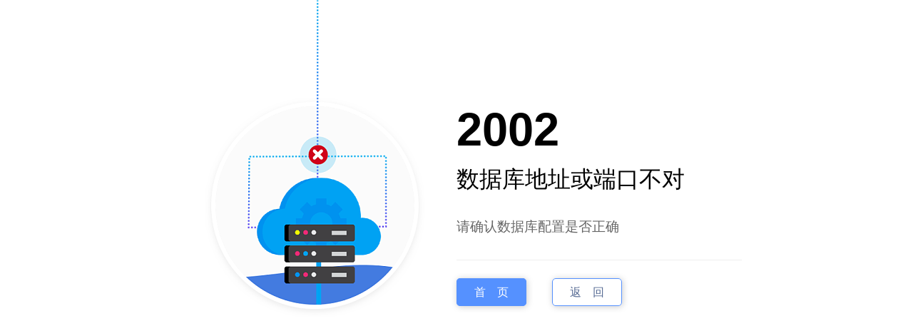

--- FILE ---
content_type: text/html
request_url: http://www.hzgjcgg.com/?product/244
body_size: 724
content:
<!DOCTYPE html
  PUBLIC "-//W3C//DTD XHTML 1.0 Transitional//EN" "http://www.w3.org/TR/xhtml1/DTD/xhtml1-transitional.dtd">
<html xmlns="http://www.w3.org/1999/xhtml">
<meta name="viewport" content="width=device-width, initial-scale=1.0, maximum-scale=1.0, user-scalable=0" />
<meta name="apple-mobile-web-app-capable" content="yes" />
<meta name="apple-mobile-web-app-status-bar-style" content="black" />
<meta name="format-detection" content="telephone=no" />

<head>
  <meta http-equiv="Content-Type" content="text/html; charset=utf-8">
  <title> 数据库地址或端口不对</title>
  <link rel="stylesheet" type="text/css" href="/plugins/template/css/error.css" />
</head>

<body>
  <div class="bg">
    <div class="error_body">
      <div class="error_left" style=" background-image: url(/plugins/template/images/503.png);"> </div>
      <div class="error_right">
        <h1>2002</h1>
        <h2> 数据库地址或端口不对 </h2>
        <h3>请确认数据库配置是否正确 </h3>
        <span id="time"></span>
        <p></p>
        <div class="btn-area">
           <a class="btn btn1" href="/"  class="button">首　页</a>
           <a class="btn btn2" href="javascript:history.back();">返　回</a>
        </div>
       </div>
    </div>
  </div>
  
</body>

</html>